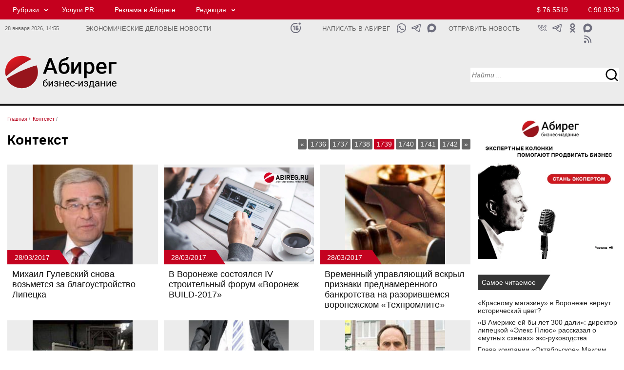

--- FILE ---
content_type: text/html; charset=UTF-8
request_url: https://abireg.ru/news/?pgl=1739
body_size: 10846
content:

<!doctype html><html lang="ru">
<head>
<meta http-equiv="content-type" content="text/html; charset=UTF-8">
<meta http-equiv="X-UA-Compatible" content="IE=Edge">
<meta name="viewport" content="width=device-width, initial-scale=1">
<link rel="icon" href="/img/favicon.png" type="image/png">
<link rel="apple-touch-icon" href="/img/favicon.png">

<meta property="og:type" content="website">
<meta property="og:title" content="Новости / Общее  - Страница 1739">
<meta property="og:description" content="Новости - Агентство бизнес информации АБИРЕГ / Общее  - Страница 1739">
<meta property="og:url" content="https://abireg.ru/news/?pgl=1739">
<meta property="og:image" content="https://abireg.ru/img/nofoto.jpg">
<meta property="og:image:alt" content="Новости / Общее  - Страница 1739">
<meta property="og:site_name" content="https://abireg.ru">
<link rel="image_src" href="https://abireg.ru/img/nofoto.jpg">
<meta property="yandex_recommendations_title" content="Новости / Общее  - Страница 1739">
<meta property="yandex_recommendations_image" content="https://abireg.ru/img/nofoto.jpg">
<meta property="yandex_recommendations_category" content="Новости / Общее  - Страница 1739">
<meta property="fb:admins" content="Abireg">
<meta name="twitter:title" content="Новости / Общее  - Страница 1739">
<meta property="twitter:description" content="Новости - Агентство бизнес информации АБИРЕГ / Общее  - Страница 1739">
<meta name="twitter:image" content="https://abireg.ru/img/nofoto.jpg">
<meta name="twitter:image:src" content="https://abireg.ru/img/nofoto.jpg">
<meta name="twitter:card" content="summary_large_image">
<meta name="relap-image" content="https://abireg.ru/img/nofoto.jpg">
<meta name="robots" content="max-image-preview:large">
<title>Новости / Общее  - Страница 1739</title><meta name="description" content="Новости - Агентство бизнес информации АБИРЕГ / Общее  - Страница 1739"><link rel="canonical" href="https://abireg.ru/news/">
<meta name="viewport" content="width=device-width; initial-scale=1.0">
<link href="/indexcss.css?1769601315" type="text/css" rel="stylesheet">
<link href="/indexnew2020.css?1769601315" type="text/css" rel="stylesheet">
<link href="/index_base.css?1769601315" type="text/css" rel="stylesheet">
<script src="https://ajax.googleapis.com/ajax/libs/jquery/2.2.0/jquery.min.js"></script>
 <script>new Image().src = "https://counter.yadro.ru/hit;AbiReg?r"+escape(document.referrer)+((typeof(screen)=="undefined")?"":";s"+screen.width+"*"+screen.height+"*"+(screen.colorDepth?screen.colorDepth:screen.pixelDepth))+";u"+escape(document.URL)+";h"+escape(document.title.substring(0,150))+";"+Math.random();</script>
</head>
<body>
<div id="pagewrap" class=flex>
<div class=aa id="hdr">
<div class="section-header redhead in_des">
  <div class="container">
    <div class="row">
      <div class="col-lg-19 col-md-19 col-sm-19 col-xs-16">
<div class="top_menu"><ul><li class="submenu"><a href="/news/">Рубрики</a> <ul><li><a href="/analitika/">Аналитика</a></li><li><a href="/news/">Контекст</a></li><li><a href="/novosti-partnerov/">Деловые новости</a></li><li><a href="/corporativnieconflicts/">Корпоративные конфликты</a></li><li><a href="/sluhi/">Слухи</a></li><li><a href="/biznes-gid/" target="_blank">Бизнес-гид</a></li></ul></li><li><a rel="nofollow" href="https://abireg.com" target="_blank">Услуги PR</a></li><li><a href="/abiregru-razmewenie_reklamy_na_sajte/">Реклама в Абиреге</a></li><li class="submenu"><a href="#">Редакция</a> <ul><li><a href="/vakansii_avtoritetnogo_biznes-izdaniya_chernozemya/">Вакансии</a></li><li><a href="/abiregru-redakciya/">Команда</a></li><li><a href="/authors/">Авторы</a></li><li><a href="/tbcounter.php?url=35">Подписка</a></li></ul></li></ul></div>
      </div>
      <div class="col-lg-5 col-md-5 col-sm-5 col-xs-5 topcurs2020">
<a class="global_usd" href="/kurstoday/">$ 76.5519</a>
<a class="global_euro" href="/kurstoday/">&euro; 90.9329</a>

      </div>
    </div>
  </div>
</div>

<div class="section-header tbnull whitehead in_des">
  <div class="container tbnull ">
    <div class="row tbnull">
      <div class="col-lg-3 col-md-3 col-sm-3 col-xs-3 tmr in_des">
      28 января 2026, <span id="timen">14:55</span>
      </div>
      <div class="col-lg-8 col-md-8 col-sm-8 col-xs-10 slgn">
Экономические деловые новости      </div>
      <div class="col-lg-1 col-md-1 col-sm-1 col-xs-1 icnsl">
      
      <a class="ic_16" href="#" title="Возрастное ограничение 16+"></a>     
            </div>

      <div class="col-lg-3 col-md-3 col-sm-3 col-xs-1 sltn">
      <a href="https://api.whatsapp.com/send?phone=79610298333" target="_blank">Написать в Абирег</a>      </div>

      <div class="col-lg-2 col-md-2 col-sm-2 col-xs-2 icnsl">
      
      <a class="ic_mx1" href="https://max.ru/u/f9LHodD0cOJWjWOdJt08eITs-bQ3dM6gzeT7VelMmeBXXTdcWawOPtrhGDc" target="_blank" title="Написать в Абирег"></a>      
      <a class="ic_tg1" href="https://t.me/+79610298333" target="_blank" title="Написать в Абирег"></a>
      <a class="ic_wa1" href="https://api.whatsapp.com/send?phone=79610298333" target="_blank" title="Написать в Абирег"></a>      
            </div>

      <div class="col-lg-3 col-md-3 col-sm-3 col-xs-2 sltn">

<a href="/tbcounter.php?url=348">Отправить новость</a>      </div>
      <div class="col-lg-3 col-md-4 col-sm-4 col-xs-4 icns">

<noindex><a class="ic_max" rel="nofollow" href="https://max.ru/media_slivki" target="_blank"></a>
<a class="ic_ok" rel="nofollow" href="https://ok.ru/group/58723342614536" target="_blank"></a>
<a class="ic_tg" rel="nofollow" href="https://ttttt.me/abireg" target="_blank"></a>
<a class="ic_vk" rel="nofollow" href="https://vk.com/abireg_ru" target="_blank"></a>
<a class="ic_rss" rel="nofollow" href="/rss/abireg.xml" target="_blank"></a></noindex>
      </div>
    </div>
  </div>
</div>

<div class="section-header whitehead in_des">
  <div class="container">
    <div class="row">
      <div itemscope itemtype="http://schema.org/Organization" class="col-lg-6 col-md-6 col-sm-6 col-xs-6 logo_2020 tplogo">
       <a itemprop="url" href="https://abireg.ru"><img itemprop="logo" src="/img/abireg.svg" width=287 height=87 alt=""></a>
      </div>
      <div class="col-lg-12 col-md-12 col-sm-12 col-xs-12 centertop_2020">
      </div>
      <div class="col-lg-6 col-md-6 col-sm-6 col-xs-6 serp_2020">
<div class="serpline">
<input type="text" name="search" id=srp1 class="searchn searchn18 srct20" placeHolder="Найти ..." 
onkeydown="javascript: if(event.keyCode == 13){serp(1);}">
<input type=button name=sch_b class="srcb20" value=" " onClick="serp(1)"> 
</div>

      </div>
    </div>
  </div>
</div>





<div class="section-header redhead in_tab">
  <div class="container">
    <div class="row">
    <div class="col-lg-4 col-md-4 col-sm-4 col-xs-12 tmt icnsl">
     <a class="ic_16w" href="#" title="Возрастное ограничение 16+"></a>    </div>
      <div class="col-lg-14 col-md-14 col-sm-14 col-xs-24 no_mob">
<div class="top_menu"><ul><li class="submenu"><a href="/news/">Рубрики</a> <ul><li><a href="/analitika/">Аналитика</a></li><li><a href="/news/">Контекст</a></li><li><a href="/novosti-partnerov/">Деловые новости</a></li><li><a href="/corporativnieconflicts/">Корпоративные конфликты</a></li><li><a href="/sluhi/">Слухи</a></li><li><a href="/biznes-gid/" target="_blank">Бизнес-гид</a></li></ul></li><li><a rel="nofollow" href="https://abireg.com" target="_blank">Услуги PR</a></li><li><a href="/abiregru-razmewenie_reklamy_na_sajte/">Реклама в Абиреге</a></li><li class="submenu"><a href="#">Редакция</a> <ul><li><a href="/vakansii_avtoritetnogo_biznes-izdaniya_chernozemya/">Вакансии</a></li><li><a href="/abiregru-redakciya/">Команда</a></li><li><a href="/tbcounter.php?url=35">Подписка</a></li></ul></li></ul></div>
      </div>
      <div class="col-lg-6 col-md-6 col-sm-6 col-xs-12 topcurs2020 tcnt">
<a class="global_usd" href="/kurstoday/">$ 76.5519</a>
<a class="global_euro" href="/kurstoday/">&euro; 90.9329</a>

      </div>
    </div>
  </div>
</div>

<div class="section-header tbnull whitehead in_tab">
  <div class="container tbnull ">
    <div class="row tbnull">
      <div class="col-lg-14 col-md-14 col-sm-14 col-xs-22 slgn no_mob">
Экономические деловые новости      </div>
      <div class="col-lg-14 col-md-14 col-sm-14 col-xs-18 slgn in_mob">
Экономические деловые новости      </div>
      
      <div class="col-lg-4 col-md-4 col-sm-4 col-xs-6 icnsl">
      
      <a class="ic_mx1" href="https://max.ru/u/f9LHodD0cOJWjWOdJt08eITs-bQ3dM6gzeT7VelMmeBXXTdcWawOPtrhGDc" target="_blank" title="Написать в Абирег"></a>      
      <a class="ic_tg1" href="https://t.me/+79610298333" target="_blank" title="Написать в Абирег"></a>
      <a class="ic_wa1" href="https://api.whatsapp.com/send?phone=79610298333" target="_blank" title="Написать в Абирег"></a>      
            </div>

      <div class="col-lg-6 col-md-6 col-sm-6 col-xs-6 icns no_mob">

<a class="ic_ok" href="https://ok.ru/group/58723342614536" target="_blank"></a>
<a class="ic_tg" href="https://t.me/abireg" target="_blank"></a>
<a class="ic_vk" href="https://vk.com/abireg_ru" target="_blank"></a>
<a class="ic_rss" href="/rss/abireg.xml" target="_blank"></a>
      </div>
    </div>
  </div>
</div>

<div class="section-header whitehead in_tab">
  <div class="container">
    <div class="row">
      <div class="col-lg-2 col-md-2 col-sm-2 col-xs-6 bgmenu">
       <input type="button" value=" " id=burgermenu1 class="burgermenu" onClick="show_mob_menu()">
       <input type="button" value=" " id=burgermenu2 class="burgermenu2" onClick="show_mob_menu()">
      </div>
      <div itemscope itemtype="http://schema.org/Organization" 
      class="col-lg-14 col-md-14 col-sm-14 col-xs-12 logo_2020 tplogo">
       <a itemprop="url" href="https://abireg.ru"><img itemprop="logo" src="/img/abireg.svg" width=287 height=87 alt=""></a>
      </div>
      <div class="col-lg-8 col-md-8 col-sm-8 col-xs-24 serp_2020">
<div class="serplinem">
<input type="text" name="search" id=srp2 class="searchn searchn18 srct20" placeHolder="Найти ..." 
onkeydown="javascript: if(event.keyCode == 13){serp(2);}">
<input type=button name=sch_b class="srcb20" value=" " onClick="serp(2)"> 
</div>

      </div>

      <div class="col-lg-24 col-md-24 col-sm-24 col-xs-24 centertop_2020">
      </div>

    </div>
  </div>
</div>


<div class=overlay onClick="show_mob_menu()"></div></div>
<div id=main class="basewrap bb flexbbw">
<div class=aaa id="contentw">
<div class="brl">
<ol class="breadcrumbs" itemscope itemtype="https://schema.org/BreadcrumbList"><li itemprop="itemListElement" itemscope
itemtype="https://schema.org/ListItem">
<a itemprop="item" href="https://abireg.ru/"><span itemprop="name">Главная</span></a> / 
<meta itemprop="position" content="1" />
</li><li itemprop="itemListElement" itemscope
itemtype="https://schema.org/ListItem">
<a itemprop="item" href="https://abireg.ru/news/"><span itemprop="name"> Контекст</span></a> / 
<meta itemprop="position" content="2" />
</li></ol>
</div>
<div class="newsrzd5"></div><h1>Контекст</h1>
 <div class="pgcount"><div class=pgs1><a class=tpage href="/news/?pgl=1">&laquo;</a><a class=tpage href="/news/?pgl=1736">1736</a><a class=tpage href="/news/?pgl=1737">1737</a><a class=tpage href="/news/?pgl=1738">1738</a><a class=thispage href="/news/?pgl=1739">1739</a><a class=tpage href="/news/?pgl=1740">1740</a><a class=tpage href="/news/?pgl=1741">1741</a><a class=tpage href="/news/?pgl=1742">1742</a><a class=tpage href="/news/?pgl=2949">&raquo;</a></div>
</div><div class=news_canvas style="clear:both;">
<div class="lineansc rightitem rpad1 rtab1">
<a href="/newsitem/59683/"><div class="grid_image_old" style="background:#ececec url(/newsimages/smallimg/596/59683.jpg) no-repeat center center;background-size:contain;"></div></a>
<div class=tidac>28/03/2017</div>
<div class="lineheadc"><a href="/newsitem/59683/">Михаил Гулевский снова возьмется за благоустройство Липецка
</a></div>
</div>

<div class="lineansc rightitem rpad2 rtab2">
<a href="/newsitem/59682/"><div class="grid_image_old" style="background:#ececec url(/img/nofoto.webp) no-repeat center center;background-size:contain;"></div></a>
<div class=tidac>28/03/2017</div>
<div class="lineheadc"><a href="/newsitem/59682/">В Воронеже состоялся IV строительный форум «Воронеж BUILD-2017»
</a></div>
</div>

<div class="lineansc rightitem rpad3 rtab1">
<a href="/newsitem/59681/"><div class="grid_image_old" style="background:#ececec url(/newsimages/smallimg/596/59681.jpg) no-repeat center center;background-size:contain;"></div></a>
<div class=tidac>28/03/2017</div>
<div class="lineheadc"><a href="/newsitem/59681/">Временный управляющий вскрыл признаки преднамеренного банкротства на разорившемся воронежском «Техпромлите»
</a></div>
</div>

<div class="lineansc rightitem rpad1 rtab2">
<a href="/newsitem/59680/"><div class="grid_image_old" style="background:#ececec url(/newsimages/smallimg/596/59680.jpg) no-repeat center center;background-size:contain;"></div></a>
<div class=tidac>28/03/2017</div>
<div class="lineheadc"><a href="/newsitem/59680/">«Продимекс» сделает свои воронежские сахзаводы мощнее и стабильнее за 2,2 млрд рублей
</a></div>
</div>

<div class="lineansc rightitem rpad2 rtab1">
<a href="/newsitem/59679/"><div class="grid_image_old" style="background:#ececec url(/newsimages/smallimg/596/59679.jpg) no-repeat center center;background-size:contain;"></div></a>
<div class=tidac>28/03/2017</div>
<div class="lineheadc"><a href="/newsitem/59679/">Известный воронежский бизнесмен Александр Бакиров признан банкротом
</a></div>
</div>

<div class="lineansc rightitem rpad3 rtab2">
<a href="/newsitem/59678/"><div class="grid_image_old" style="background:#ececec url(/newsimages/smallimg/596/59678.jpg) no-repeat center center;background-size:contain;"></div></a>
<div class=tidac>28/03/2017</div>
<div class="lineheadc"><a href="/newsitem/59678/">Воронежский бизнесмен Эдуард Краснов стал участником проекта по формированию стратегии развития РФ
</a></div>
</div>

<div class="lineansc rightitem rpad1 rtab1">
<a href="/newsitem/59676/"><div class="grid_image_old" style="background:#ececec url(/newsimages/smallimg/596/59676.jpg) no-repeat center center;background-size:contain;"></div></a>
<div class=tidac>28/03/2017</div>
<div class="lineheadc"><a href="/newsitem/59676/">Следственные органы попробуют найти виновных в возникновении АЧС в охотхозяйстве орловского МУПа
</a></div>
</div>

<div class="lineansc rightitem rpad2 rtab2">
<a href="/newsitem/59675/"><div class="grid_image_old" style="background:#ececec url(/newsimages/smallimg/596/59675.jpg) no-repeat center center;background-size:contain;"></div></a>
<div class=tidac>28/03/2017</div>
<div class="lineheadc"><a href="/newsitem/59675/">Талантливый человек талантлив во всем, или Как воронежские бизнесмены «актерствовать» учились
</a></div>
</div>

<div class="lineansc rightitem rpad3 rtab1">
<a href="/newsitem/59674/"><div class="grid_image_old" style="background:#ececec url(/newsimages/smallimg/596/59674.jpg) no-repeat center center;background-size:contain;"></div></a>
<div class=tidac>28/03/2017</div>
<div class="lineheadc"><a href="/newsitem/59674/">«Воронежросагро» заняло по итогам 2016 года 70% рынка растительно-сливочного масла
</a></div>
</div>

<div class="lineansc rightitem rpad1 rtab2">
<a href="/newsitem/59673/"><div class="grid_image_old" style="background:#ececec url(/newsimages/smallimg/596/59673.jpg) no-repeat center center;background-size:contain;"></div></a>
<div class=tidac>28/03/2017</div>
<div class="lineheadc"><a href="/newsitem/59673/">Кабмин «подкинет» почти 900 млн рублей из федеральной казны на развитие черноземных индустриальных парков
</a></div>
</div>

<div class="lineansc rightitem rpad2 rtab1">
<a href="/newsitem/59672/"><div class="grid_image_old" style="background:#ececec url(/newsimages/smallimg/596/59672.jpg) no-repeat center center;background-size:contain;"></div></a>
<div class=tidac>28/03/2017</div>
<div class="lineheadc"><a href="/newsitem/59672/">Активы недостроенного в воронежском ИП «Масловский» завода «Армакс Групп» оценили в 2 млрд рублей
</a></div>
</div>

<div class="lineansc rightitem rpad3 rtab2">
<a href="/newsitem/59671/"><div class="grid_image_old" style="background:#ececec url(/newsimages/smallimg/596/59671.jpg) no-repeat center center;background-size:contain;"></div></a>
<div class=tidac>28/03/2017</div>
<div class="lineheadc"><a href="/newsitem/59671/">У крупного воронежского застройщика «Выбор» обнаружились проблемы с канализацией
</a></div>
</div>

<div class="lineansc rightitem rpad1 rtab1">
<a href="/newsitem/59665/"><div class="grid_image_old" style="background:#ececec url(/newsimages/smallimg/596/59665.jpg) no-repeat center center;background-size:contain;"></div></a>
<div class=tidac>27/03/2017</div>
<div class="lineheadc"><a href="/newsitem/59665/">Черноземный «Мираторг» замахнулся на семикратное увеличение экспорта мяса в течение двух лет
</a></div>
</div>

<div class="lineansc rightitem rpad2 rtab2">
<a href="/newsitem/59664/"><div class="grid_image_old" style="background:#ececec url(/newsimages/smallimg/596/59664.jpg) no-repeat center center;background-size:contain;"></div></a>
<div class=tidac>27/03/2017</div>
<div class="lineheadc"><a href="/newsitem/59664/">Миноритарии тамбовского «Пигмента» не смогли опротестовать итоги годового собрания акционеров
</a></div>
</div>

<div class="lineansc rightitem rpad3 rtab1">
<a href="/newsitem/59663/"><div class="grid_image_old" style="background:#ececec url(/newsimages/smallimg/596/59663.jpg) no-repeat center center;background-size:contain;"></div></a>
<div class=tidac>27/03/2017</div>
<div class="lineheadc"><a href="/newsitem/59663/">Тамбовские власти формируют перечень объектов современной городской среды
</a></div>
</div>

<div class="lineansc rightitem rpad1 rtab2">
<a href="/newsitem/59662/"><div class="grid_image_old" style="background:#ececec url(/newsimages/smallimg/596/59662.jpg) no-repeat center center;background-size:contain;"></div></a>
<div class=tidac>27/03/2017</div>
<div class="lineheadc"><a href="/newsitem/59662/">«РусЛайн» участит рейсы из Воронежа в Санкт-Петербург до двух раз в день
</a></div>
</div>

<div class="lineansc rightitem rpad2 rtab1">
<a href="/newsitem/59661/"><div class="grid_image_old" style="background:#ececec url(/newsimages/smallimg/596/59661.jpg) no-repeat center center;background-size:contain;"></div></a>
<div class=tidac>27/03/2017</div>
<div class="lineheadc"><a href="/newsitem/59661/">Воронежские предприниматели поделились опытом в выборе стратегии развития бизнеса
</a></div>
</div>

<div class="lineansc rightitem rpad3 rtab2">
<a href="/newsitem/59660/"><div class="grid_image_old" style="background:#ececec url(/newsimages/smallimg/596/59660.jpg) no-repeat center center;background-size:contain;"></div></a>
<div class=tidac>27/03/2017</div>
<div class="lineheadc"><a href="/newsitem/59660/">Крупные сети быстрого питания решили не заходить в воронежские парки и скверы
</a></div>
</div>

<div class="lineansc rightitem rpad1 rtab1">
<a href="/newsitem/59659/"><div class="grid_image_old" style="background:#ececec url(/newsimages/smallimg/596/59659.jpg) no-repeat center center;background-size:contain;"></div></a>
<div class=tidac>27/03/2017</div>
<div class="lineheadc"><a href="/newsitem/59659/">Конкурсному управляющему «Черноземье Агро Рамонь» не удалось «повесить» на ее экс-директора 1,3 млрд рублей долгов компании
</a></div>
</div>

<div class="lineansc rightitem rpad2 rtab2">
<a href="/newsitem/59658/"><div class="grid_image_old" style="background:#ececec url(/newsimages/smallimg/596/59658.jpg) no-repeat center center;background-size:contain;"></div></a>
<div class=tidac>27/03/2017</div>
<div class="lineheadc"><a href="/newsitem/59658/">В воронежских школах пройдут экологические уроки «Сделаем вместе!»
</a></div>
</div>

<div class="lineansc rightitem rpad3 rtab1">
<a href="/newsitem/59657/"><div class="grid_image_old" style="background:#ececec url(/newsimages/smallimg/596/59657.jpg) no-repeat center center;background-size:contain;"></div></a>
<div class=tidac>27/03/2017</div>
<div class="lineheadc"><a href="/newsitem/59657/">Денис Блохин вернулся на пост руководителя департамента строительства Орловской области без приставки и. о.
</a></div>
</div>

<div class="lineansc rightitem rpad1 rtab2">
<a href="/newsitem/59656/"><div class="grid_image_old" style="background:#ececec url(/newsimages/smallimg/596/59656.jpg) no-repeat center center;background-size:contain;"></div></a>
<div class=tidac>27/03/2017</div>
<div class="lineheadc"><a href="/newsitem/59656/">Городские власти хотят плотнее заняться развитием велоинфраструктуры Воронежа
</a></div>
</div>

<div class="lineansc rightitem rpad2 rtab1">
<a href="/newsitem/59655/"><div class="grid_image_old" style="background:#ececec url(/img/nofoto.webp) no-repeat center center;background-size:contain;"></div></a>
<div class=tidac>27/03/2017</div>
<div class="lineheadc"><a href="/newsitem/59655/">Музей НЛМК отметил 30-летний юбилей квестом для школьников
</a></div>
</div>

<div class="lineansc rightitem rpad3 rtab2">
<a href="/newsitem/59654/"><div class="grid_image_old" style="background:#ececec url(/newsimages/smallimg/596/59654.jpg) no-repeat center center;background-size:contain;"></div></a>
<div class=tidac>27/03/2017</div>
<div class="lineheadc"><a href="/newsitem/59654/">«Хохольский мел» готов в апреле приступить к строительству воронежского цементного завода за 16 млрд рублей
</a></div>
</div>
</div><div class="pgcount1" style="clear:both;"><div class=pgs1><a class=tpage href="/news/?pgl=1">&laquo;</a><a class=tpage href="/news/?pgl=1736">1736</a><a class=tpage href="/news/?pgl=1737">1737</a><a class=tpage href="/news/?pgl=1738">1738</a><a class=thispage href="/news/?pgl=1739">1739</a><a class=tpage href="/news/?pgl=1740">1740</a><a class=tpage href="/news/?pgl=1741">1741</a><a class=tpage href="/news/?pgl=1742">1742</a><a class=tpage href="/news/?pgl=2949">&raquo;</a></div>
</div><div id="pl1"><div class="newsrzd5"></div></div><div class=both10></div>

</div>
<div class=ccc id="sidebar">
<div class="bnrlay"><p class="tacenter"><a href="/newsitem/109747/" target="_blank"><img style="width: 100%; max-width: 400px;" title="Стань экспертом" src="/ifiles_/files/bnrs/expert_400x400.webp" alt="Стань экспертом" ></a></p></div>
<div class="tbnull"><div class="shildtwo">Самое читаемое</div></div>
<div class="newsclass2020">

<div class="col-lg-24 col-md-24 col-sm-24 col-xs-24 lineans">
<div class="col-lg-24 col-md-24 col-sm-24 col-xs-24 linehead">
<a href="/newsitem/111759/">«Красному магазину» в Воронеже вернут исторический цвет?</a>
</div>
</div>

<div class="col-lg-24 col-md-24 col-sm-24 col-xs-24 lineans">
<div class="col-lg-24 col-md-24 col-sm-24 col-xs-24 linehead">
<a href="/rkkitem/111767/">«В Америке ей бы лет 300 дали»: директор липецкой «Элекс Плюс» рассказал о «мутных схемах» экс-руководства </a>
</div>
</div>

<div class="col-lg-24 col-md-24 col-sm-24 col-xs-24 lineans">
<div class="col-lg-24 col-md-24 col-sm-24 col-xs-24 linehead">
<a href="/newsitem/111784/">Глава компании «Октябрьское» Максим Жалнин: «Кадры решают: как бизнес и власть будут пересобирать агрообразование в Тамбовском регионе»</a>
</div>
</div>

<div class="col-lg-24 col-md-24 col-sm-24 col-xs-24 lineans">
<div class="col-lg-24 col-md-24 col-sm-24 col-xs-24 linehead">
<a href="/newsitem/111774/">Спектакль «Мы все и Надежда», опера «Зори здесь тихие» и иммерсивный спектакль – удачные выходные в Воронеже</a>
</div>
</div>

<div class="col-lg-24 col-md-24 col-sm-24 col-xs-24 lineans">
<div class="col-lg-24 col-md-24 col-sm-24 col-xs-24 linehead">
<a href="/newsitem/111748/">Топ самых читаемых новостей «Абирега» за последние сутки</a>
</div>
</div>
</div>
<div class="rz_line"></div>
<div class="tbnull"><div class="shildone">
<a href="/sluhi">Слухи</a></div></div>
<div class="newsclass2020">

<div class="linehdline">
<div class="datenws">27/01</div>
<div class="linehd">
<a href="/newsitem/111853/">Близкая структура к «Павловск Неруд» может участвовать в незаконных банковских операциях</a>

</div>
</div>

<div class="linehdline">
<div class="datenws">12/01</div>
<div class="linehd">
<a href="/newsitem/111495/">Глава секретариата Воронежской области Лотков получит повышение в региональном правительстве </a>

</div>
</div>

<div class="linehdline">
<div class="datenws">29/12</div>
<div class="linehd">
<a href="/newsitem/111422/">Воронежская область искала водород — нашли следы нефти и газа</a>

</div>
</div>

<div class="linehdline">
<div class="datenws">26/12</div>
<div class="linehd">
<a href="/newsitem/111363/">Липецкого руководителя Сбера поставили под замену из-за недовольства местных элит</a>

</div>
</div>

<div class="linehdline">
<div class="datenws">25/12</div>
<div class="linehd">
<a href="/newsitem/111337/">Ставленники воронежского экс-замгубернатора Шабалатова могут перебраться к нему в самарское правительство</a>

</div>
</div>





<div class="tbnull"><div class="shildthree">
<a href="/sluhi">все слухи</a></div></div>
</div>
<div class="rz_line"></div>

<div class="tbnull reklama-sidebar">
	<div id="adfox_169552873754166912"></div>
	<div id="adfox_169552871083095313"></div>
	<div id="adfox_169552867404256598"></div>
</div>
<div class="rz_line"></div>
<div class="tmpline" id=tmpline></div>
<div class="rz_line"></div>

<div class="tbnull"><div class="shildtwo">
<a href="/special">Лонгрид</a></div></div>
<div class="newsclass2020">

<div class="linehdline">
<div class="datenws">27/01</div>
<div class="linehd">
<a href="/newsitem/111845/">Генеральный директор «Прицепное и навесное» Роман Шигорев: «Бизнес – это лицо собственника: почему в 2026-м выигрывают адаптивные»</a>

</div>
</div>

<div class="linehdline">
<div class="datenws">26/01</div>
<div class="linehd">
<a href="/newsitem/111838/">Владелец «Стройреконструкции» Артем Калуцких об участии в госконтрактах: «Иногда выгоднее не строить, чем строить» </a>

</div>
</div>

<div class="linehdline">
<div class="datenws">26/01</div>
<div class="linehd">
<a href="/newsitem/111823/">Жилье без баланса: почему социальная инфраструктура Черноземья отстает от темпов новостроек в 2025 году</a>

</div>
</div>

<div class="linehdline">
<div class="datenws">26/01</div>
<div class="linehd">
<a href="/newsitem/111812/">Мэр Курска Евгений Маслов: «Понятие «провал» в моей практике случается редко»</a>

</div>
</div>

<div class="linehdline">
<div class="datenws">23/01</div>
<div class="linehd">
<a href="/newsitem/111784/">Глава компании «Октябрьское» Максим Жалнин: «Кадры решают: как бизнес и власть будут пересобирать агрообразование в Тамбовском регионе»</a>

</div>
</div>

<div class="linehdline">
<div class="datenws">22/01</div>
<div class="linehd">
<a href="/newsitem/111768/">Эксперт в области энергетики Леонид Воробей: «Бери или плати» в электросетях — как изменится оплата для крупных потребителей»</a>

</div>
</div>

<div class="linehdline">
<div class="datenws">22/01</div>
<div class="linehd">
<a href="/newsitem/111760/">Общественник Сергей Шишлаков: «Воронежские вокзалы больше похожи на древние полустанки»</a>
<script type="text/javascript">
<!--
var _acic={dataProvider:10,allowCookieMatch:false};(function(){var e=document.createElement("script");e.type="text/javascript";e.async=true;e.src="https://www.acint.net/aci.js";var t=document.getElementsByTagName("script")[0];t.parentNode.insertBefore(e,t)})()
//-->
</script>

</div>
</div>

<div class="linehdline">
<div class="datenws">21/01</div>
<div class="linehd">
<a href="/newsitem/111733/">Драйверы КРТ и внебюджетные инвестиции. Минстрой раскрыл планы по развитию коммунального сектора  Черноземья</a>

</div>
</div>

<div class="linehdline">
<div class="datenws">21/01</div>
<div class="linehd">
<a href="/newsitem/111721/">ЭФКО под давлением долга: совокупные обязательства группы превысили 228 млрд рублей при EBITDA около 30 млрд</a>

</div>
</div>

<div class="linehdline">
<div class="datenws">20/01</div>
<div class="linehd">
<a href="/newsitem/111703/">Драйверы локализации: как ОЭЗ за 20 лет трансформировали инвестиционный ландшафт России</a>

</div>
</div>





<div class="tbnull nwsblk"><div class="shildthree">
<a href="/special">все новости</a></div></div>
</div>



<div class="rz_line"></div>
<div class="tbnull"><div class="shildone"><a href="/birthday/">Дни рождения</a></div></div>
<div class="newsclass2020">
<div class="linehdline">
<div class="datenws">28/01</div>
<div class="linehd"><a href="/bd/1179164-2/">Виктор Буздалин - депутат Воронежской областной Думы</a></div>
</div><div class="linehdline">
<div class="datenws">30/01</div>
<div class="linehd"><a href="/bd/5475022-2/">Сергей Лёшин - Начальник Управления ФСБ по Воронежской области</a></div>
</div>
<div class="tbnull"><div class="shildthree"><a href="/birthday/">Подробнее</a></div></div>
</div>
 
<div class="rz_line"></div>

<div class="tbnull anonscalendlay"><div class="shild"><a href="/calanons/">Календарь</a></div></div>
<div class="newsclass2020">
<div class="tbnull anonscalendlay0"><div class="shild2"><a href="/calanons/">все события</a></div></div>
</div>
<style>.anonscalendlay{display:none;}.anonscalendlay0{display:none;}</style>







</div>
</div>

<div class=cc id="footer">
<link rel="stylesheet" type="text/css" href="/css/lightview/lightview.css" />
<script src="/js/lightview/lightview.js"></script>
<div class="section-header">
<div class="container tbnull">
<div class="row tbnull"> 
</div>
</div>
</div><div class="section-header topredline">
<div class="container tbnull">
<div class="row tbnull"> 
<div class="col-lg-24 col-md-24 col-sm-24 col-xs-24"></div>
</div>
</div>
</div>
<div class="tbnull btmgray"><div class="container tbnull">
<div class="row tbnull">
<div class="bottomgrayline">

<div class="col-lg-24 col-md-24 col-sm-24 col-xs-24 tbnull bgred">
<div class="col-lg-3 col-md-6 col-sm-12 col-xs-24 tbnull rpp">
<div class="btm_menu"><ul><li class=submenu><a href="#">Все новости</a><ul><li><a href="/all/">Все новости</a></li><li><a href="/chernozemie/">Черноземье</a></li><li><a href="/voronezh/">Воронеж</a></li><li><a href="/belgorod/">Белгород</a></li><li><a href="/kursk/">Курск</a></li><li><a href="/tambov/">Тамбов</a></li><li><a href="/orel/">Орел</a></li><li><a href="/lipetsk/">Липецк</a></li></ul></li></ul></div>
</div>
<div class="col-lg-21 col-md-18 col-sm-12 col-xs-24 tbnull">
<div class="btm_menu"><ul><li><a href="/news/">Картина дня</a></li><li><a href="/special/">Лонгрид</a></li><li><a href="/novosti-partnerov/">Деловые новости</a></li><li><a href="/corporativnieconflicts/">Корпоративные конфликты</a></li><li><a href="/sluhi/">Слухи</a></li><li><a href="/biznes-gid/" target="_blank">Бизнес-гид</a></li></ul></div>
</div>
</div>

</div>
<div class="bottomgrayline2 no_mob"><div class="btm_menu"><ul><li><a href="/abiregru-redakciya/">Команда</a></li><li><a title="Реклама для бизнеса" href="/abiregru-razmewenie_reklamy_na_sajte/">Реклама</a></li></ul></div></div>
<div class="col-lg-24 col-md-24 col-sm-24 col-xs-24 bottomgrayline3">
 <div class="col-lg-12 col-md-12 col-sm-12 col-xs-24 bottomstore1">
  <a href="/obrabotka_personalnyh_dannyh/">Политика обработки персональных данных и СОУТ</a>  <div class="cln">При полном или частичном использовании материалов "Агентства Бизнес Информации" гиперссылка на публикацию на сайте ABIREG.RU обязательна</div> </div>
 <div class="col-lg-6 col-md-6 col-sm-6 col-xs-24 bottomss tcntr">

<a class="ic_ok tcn" href="https://ok.ru/group/58723342614536" target="_blank"></a>
<a class="ic_tg tcn" href="https://ttttt.me/abireg" target="_blank"></a>
<a class="ic_vk tcn" href="https://vk.com/abireg_ru" target="_blank"></a>
<a class="ic_rss tcn" href="/rss/abireg.xml" target="_blank"></a>
</div>
 <div class="col-lg-6 col-md-6 col-sm-6 col-xs-6 bottomco no_mob">
  <a href="/stat/"><img src="/static_counter/counter.png?1769601316" alt="Показано: количество показов за 30 дней, за неделю и за сегодня" width="88" height="31"></a> </div>
</div>
</div>
</div>
</div>
<div class="section-header bottomredline"><div class="container tbnull"><div class="row tbnull">
<div class="col-lg-24 col-md-24 col-sm-24 col-xs-24 bottomredline"> <div class="col-lg-6 col-md-6 col-sm-6 col-xs-24 bottomcpr">
 &copy; 2009-2026 Abireg.ru, 16+. Все права защищены. </div>
 <div class="col-lg-12 col-md-12 col-sm-12 col-xs-24 rtcen bottomcpr">
 
 <a href="/tbcounter.php?url=35">Подписка на бизнес-новости</a> / 
 <a href="/vakansii_avtoritetnogo_biznes-izdaniya_chernozemya/">Вакансии</a> / 
 <a href="/tbcounter.php?url=348">Слить информацию</a>
  </div>
 <div class="col-lg-6 col-md-6 col-sm-6 col-xs-6 rtrig bottomcpr no_mob">
 <A href="https://majorstudio.ru/" target=_blank>Создание сайта</A> - "Алекс" </div>
</div>
</div></div></div>

<link rel="stylesheet" href="/assets/owlcarousel/assets/owl.carousel.css">
<link rel="stylesheet" href="/assets/owlcarousel/assets/owl.theme.default.css">
<script src="/js/abrgn1.js?1769601316"></script><script src="/ab_scripts.js?1769601316"></script>
<script defer src="/assets/owlcarousel/owl.carousel.js?1769601316"></script>
<script>window.yaContextCb = window.yaContextCb || []</script>
<script src="https://yandex.ru/ads/system/context.js" async></script>
<div id="adfox_169111205650775254"></div>
<script>
    window.yaContextCb.push(()=>{
        Ya.adfoxCode.createAdaptive({
            ownerId: 1489646,
            containerId: 'adfox_16911205650775254',
            params: {
                pp: 'dpxx',
                ps: 'grmw',
                p2: 'imke'
            }
        }, ['tablet'], {
            tabletWidth: 1200,
            phoneWidth: 767,
            isAutoReloads: true
        })
    })
</script>
<div id="adfox_1691112058616491095"></div>
<script>
    window.yaContextCb.push(()=>{
        Ya.adfoxCode.createAdaptive({
            ownerId: 1489646,
            containerId: 'adfox_169112058616491095',
            params: {
                pp: 'dpxx',
                ps: 'grmw',
                p2: 'imkf'
            }
        }, ['desktop'], {
            tabletWidth: 1200,
            phoneWidth: 767,
            isAutoReloads: true
        })
    })
</script><script>
    window.yaContextCb.push(()=>{
        Ya.adfoxCode.createScroll({
            ownerId: 1489646,
            containerId: 'adfox_16955529261952376',
            params: {
                pp: 'h',
                ps: 'grmw',
                p2: 'iozj'
			},
			lazyLoad: {
				fetchMargin: 100,
				mobileScaling: 1
			}
		})
	})
</script>
<script>
     window.yaContextCb.push(()=>{
        Ya.Context.AdvManager.render({
            "blockId": "R-A-3109538-7",
            "renderTo": "adfox_169112070083548878"
        })
     })
</script>
<script>window.yaContextCb.push(()=>{
  Ya.Context.AdvManager.renderWidget({
    renderTo: 'adfox_169552962278454386',
    blockId: 'C-A-2768211-3'
  })
})</script><script>
 window.yaContextCb.push(()=>{ 	
     Ya.Context.AdvManager.render({
         "blockId": "R-A-2768211-2",
         "renderTo": "adfox_169552867404256598"
     })
 })
</script><script>
    window.yaContextCb.push(()=>{
        Ya.adfoxCode.create({
            ownerId: 1489646,
            containerId: 'adfox_173260931140259951',
            params: {
                p1: 'czlnw',
                p2: 'iozj'
      },
      lazyLoad: {
        fetchMargin: 50,
        mobileScaling: 2
      }
    })
  })
</script><div id="adfox_173304877503619951"></div>
<script>
    window.yaContextCb.push(()=>{
        Ya.adfoxCode.createAdaptive({
            ownerId: 1489646,
            containerId: 'adfox_173304877503619951',
            params: {
                pp: 'i',
                ps: 'grmw',
                p2: 'iozj'
            }
        }, ['desktop'], {
            tabletWidth: 1025,
            phoneWidth: 480,
            isAutoReloads: true
        })
    })
</script><script type="text/javascript" >
   (function(m,e,t,r,i,k,a){m[i]=m[i]||function(){(m[i].a=m[i].a||[]).push(arguments)};
   m[i].l=1*new Date();
   for (var j = 0; j < document.scripts.length; j++) {if (document.scripts[j].src === r) { return; }}
   k=e.createElement(t),a=e.getElementsByTagName(t)[0],k.async=1,k.src=r,a.parentNode.insertBefore(k,a)})
   (window, document, "script", "https://mc.yandex.ru/metrika/tag.js", "ym");
   ym(339884, "init", {clickmap:true,trackLinks:true,accurateTrackBounce:true});
</script>
<noscript><div><img src="https://mc.yandex.ru/watch/339884" style="position:absolute; left:-9999px;" alt="" /></div></noscript>
<script>
var sec=0; var sfb=0; var wasupd=0;

function startfixtmr(cat,id,tim){
fixtmr = window.setInterval(function() {

if(sfb==0){sec++;
$.ajax({type: "POST",url: "/static/fix_updates.php",data: "cat="+cat+"&id="+id+"&tim="+tim,
success: function(html){var p=parseInt(html);
if(p==0){
/*$("#sff").html("n "+sec+" sfb="+sfb);*/
}else{
sfb=1;
wasupd=1;
/*yes*/
/*$("#hk_"+cat).addClass("hkksel");*/
/*$("#sff").html("y "+sec);*/
}
}});}}, 22000);
}
startfixtmr(0,0,1769601316);
</script>
<span id=sff></span>

<script>
    var a = document.title;
    var title = ["\uD83D\uDCF0 "+a, " \uD83D\uDD51 "+a]; i = 0;
    function new_title() {
    if(wasupd==1){
     i = (i + 1) % title.length;jQuery(document).prop("title", title[i]);
    }
    } 
    window.onload = function() {
    var a = document.title;
    jQuery(document).bind("visibilitychange", function() {
      document.hidden ? secinterval = setInterval(new_title, 1000) : clearInterval(secinterval);
      jQuery(document).prop("title", document.hidden ? a : a)
    });}
</script>

</div>
</div>
<div class=menulay>
 <button onClick="show_mob_menu()" class=arrowleft><img src="/img/icons/arrowleft.svg" alt=""></button>
 <div class=widget><ul class="widget-list"><li class="submenu"><a href="/news/">Рубрики</a> <ul><li><a href="/analitika/">Аналитика</a></li><li><a href="/news/">Контекст</a></li><li><a href="/novosti-partnerov/">Деловые новости</a></li><li><a href="/corporativnieconflicts/">Корпоративные конфликты</a></li><li><a href="/sluhi/">Слухи</a></li><li><a href="/biznes-gid/" target="_blank">Бизнес-гид</a></li></ul></li><li><a rel="nofollow" href="https://abireg.com" target="_blank">Услуги PR</a></li><li><a href="/abiregru-razmewenie_reklamy_na_sajte/">Реклама в Абиреге</a></li><li class="submenu"><a href="#">Редакция</a> <ul><li><a href="/vakansii_avtoritetnogo_biznes-izdaniya_chernozemya/">Вакансии</a></li><li><a href="/abiregru-redakciya/">Команда</a></li><li><a href="/authors/">Авторы</a></li><li><a href="/tbcounter.php?url=35">Подписка</a></li></ul></li></ul></div>
</div>
</body>
</html>